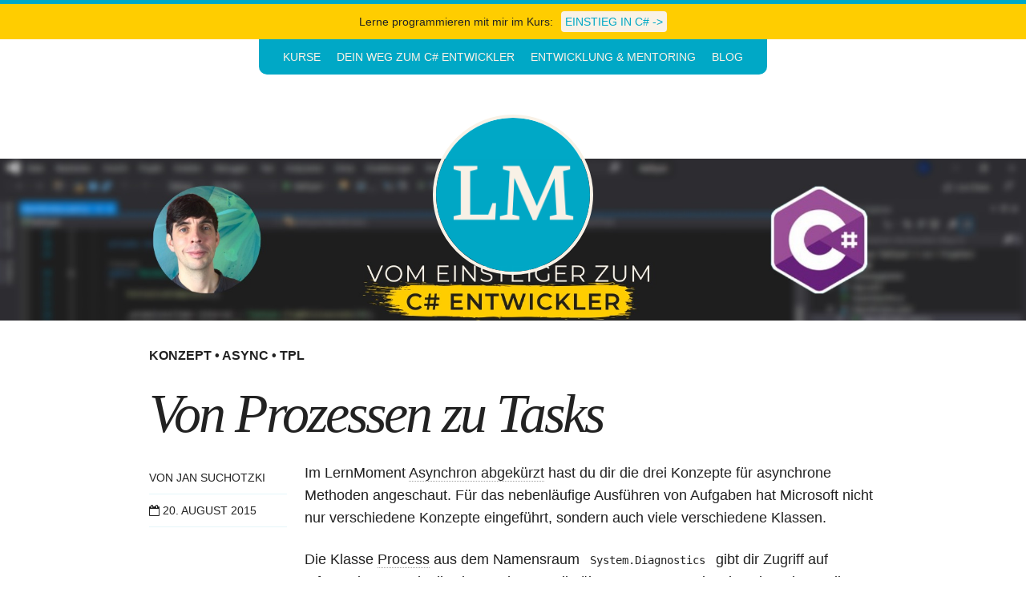

--- FILE ---
content_type: text/html
request_url: https://www.lernmoment.de/csharp-programmieren/von-prozessen-bis-tasks/
body_size: 4998
content:
<!doctype html>
<!--[if lt IE 7]><html class="no-js lt-ie9 lt-ie8 lt-ie7" lang="en"> <![endif]-->
<!--[if (IE 7)&!(IEMobile)]><html class="no-js lt-ie9 lt-ie8" lang="en"><![endif]-->
<!--[if (IE 8)&!(IEMobile)]><html class="no-js lt-ie9" lang="en"><![endif]-->
<!--[if gt IE 8]><!--> <html class="no-js" lang="en"><!--<![endif]-->
<head>
<meta charset="utf-8">
<title>Von Prozessen zu Tasks &#8211; LernMoment.de</title>
<meta name="description" content="Die 5 wichtigsten Klassen für Parallelisierung ab .NET 4.0">
<meta name="keywords" content="Konzept, Async, TPL">


<!-- Twitter Cards -->
<meta name="twitter:title" content="Von Prozessen zu Tasks">
<meta name="twitter:description" content="Die 5 wichtigsten Klassen für Parallelisierung ab .NET 4.0">



<meta name="twitter:card" content="summary_large_image">
<meta name="twitter:image" content="https://www.lernmoment.de/images/banner/lernmoment-csharp.jpg">

<!-- Open Graph -->
<meta property="og:locale" content="de_DE">
<meta property="og:type" content="article">
<meta property="og:title" content="Von Prozessen zu Tasks">
<meta property="og:description" content="Die 5 wichtigsten Klassen für Parallelisierung ab .NET 4.0">
<meta property="og:url" content="https://www.lernmoment.de/csharp-programmieren/von-prozessen-bis-tasks/">
<meta property="og:site_name" content="LernMoment.de">

<!-- Webmaster Tools verfication -->
<meta name="google-site-verification" content="sPPXWqQjaSqa_ZgqYPNCyVLLaFzVAFCuf3xDBC-ofwE">



<link rel="canonical" href="https://www.lernmoment.de/csharp-programmieren/von-prozessen-bis-tasks/">
<link href="https://www.lernmoment.de/feed.xml" type="application/atom+xml" rel="alternate" title="LernMoment.de Feed">

<!-- http://t.co/dKP3o1e -->
<meta name="HandheldFriendly" content="True">
<meta name="MobileOptimized" content="320">
<meta name="viewport" content="width=device-width, initial-scale=1.0">

<!-- For all browsers -->
<link rel="stylesheet" href="https://www.lernmoment.de/assets/css/main.css">
<!-- Webfonts -->
<script src="//use.edgefonts.net/source-sans-pro:n2,i2,n3,i3,n4,i4,n6,i6,n7,i7,n9,i9;source-code-pro:n4,n7;volkhov.js"></script>

<meta http-equiv="cleartype" content="on">

<!-- HTML5 Shiv and Media Query Support -->
<!--[if lt IE 9]>
  <script src="https://www.lernmoment.de/assets/js/vendor/html5shiv.min.js"></script>
  <script src="https://www.lernmoment.de/assets/js/vendor/respond.min.js"></script>
<![endif]-->

<!-- Modernizr -->
<script src="https://www.lernmoment.de/assets/js/vendor/modernizr-2.7.1.custom.min.js"></script>

<!-- Icons -->
<!-- 16x16 -->
<link rel="shortcut icon" href="https://www.lernmoment.de/favicon.ico">
<!-- 32x32 -->
<link rel="shortcut icon" href="https://www.lernmoment.de/favicon.png">
<!-- 57x57 (precomposed) for iPhone 3GS, pre-2011 iPod Touch and older Android devices -->
<link rel="apple-touch-icon-precomposed" href="https://www.lernmoment.de/images/apple-touch-icon-precomposed.png">
<!-- 72x72 (precomposed) for 1st generation iPad, iPad 2 and iPad mini -->
<link rel="apple-touch-icon-precomposed" sizes="72x72" href="https://www.lernmoment.de/images/apple-touch-icon-72x72-precomposed.png">
<!-- 114x114 (precomposed) for iPhone 4, 4S, 5 and post-2011 iPod Touch -->
<link rel="apple-touch-icon-precomposed" sizes="114x114" href="https://www.lernmoment.de/images/apple-touch-icon-114x114-precomposed.png">
<!-- 144x144 (precomposed) for iPad 3rd and 4th generation -->
<link rel="apple-touch-icon-precomposed" sizes="144x144" href="https://www.lernmoment.de/images/apple-touch-icon-144x144-precomposed.png">

</head>

<body id="post">



<div class="navigation-banner">
	
	

	Lerne programmieren mit mir im Kurs: <a href="https://www.lernmoment.de/einstieg-csharp/" >Einstieg in C# -></a>
</div>


<div class="navigation-wrapper">
	<nav role="navigation" id="site-nav" class="animated drop">
	    <ul>
      
		    
		    <li><a href="https://www.lernmoment.de/kurse/" >Kurse</a></li>
		  
		    
		    <li><a href="https://www.lernmoment.de/schwerpunkt/" >Dein Weg zum C# Entwickler</a></li>
		  
		    
		    <li><a href="https://www.lernmoment.de/projekt-start/" >Entwicklung & Mentoring</a></li>
		  
		    
		    <li><a href="https://www.lernmoment.de/blog/" >Blog</a></li>
		  
	    </ul>
	</nav>
</div><!-- /.navigation-wrapper -->

<!--[if lt IE 9]><div class="upgrade"><strong><a href="http://whatbrowser.org/">Your browser is quite old!</strong> Why not upgrade to a different browser to better enjoy this site?</a></div><![endif]-->

<header class="masthead">
	
		<div class="wrap">
			<a href="https://www.lernmoment.de/" class="site-logo" rel="home" title="LernMoment.de"><img src="https://www.lernmoment.de/images/site-logo.png" width="200" height="200" alt="LernMoment.de logo" class="animated fadeInDown"></a>
		</div>
	
</header><!-- /.masthead -->


<div class="js-menu-screen menu-screen"></div>


<div id="main" role="main">
  <article class="hentry">
    <img src="https://www.lernmoment.de/images/banner/lernmoment-csharp.jpg" class="entry-feature-image" alt="Von Prozessen zu Tasks" >
    <div class="entry-wrapper">
      <header class="entry-header">
        <span class="entry-tags"><a href="https://www.lernmoment.de/tags/#Konzept" title="Pages tagged Konzept">Konzept</a>&nbsp;&bull;&nbsp;<a href="https://www.lernmoment.de/tags/#Async" title="Pages tagged Async">Async</a>&nbsp;&bull;&nbsp;<a href="https://www.lernmoment.de/tags/#TPL" title="Pages tagged TPL">TPL</a></span>
        
          <h1 class="entry-title">Von Prozessen zu Tasks</h1>
        
      </header>
      <footer class="entry-meta">
        
        <span class="author vcard">Von <span class="fn">Jan Suchotzki</span></span>
        <span class="entry-date date published"><time datetime="2015-08-20T06:00:00+02:00"><i class="fa fa-calendar-o"></i> 20. August 2015</time></span>
        
        
        
        
      </footer>
      <div class="entry-content">
        <p>Im LernMoment <a href="/csharp-programmieren/tap-eap-apm-asynchron-abgekuerzt/">Asynchron abgekürzt</a> hast du dir die drei Konzepte für asynchrone Methoden angeschaut. Für das nebenläufige Ausführen von Aufgaben hat Microsoft nicht nur verschiedene Konzepte eingeführt, sondern auch viele verschiedene Klassen.</p>

<p>Die Klasse <a href="https://msdn.microsoft.com/de-de/library/system.diagnostics.process(v=vs.110).aspx">Process</a> aus dem Namensraum <code class="language-plaintext highlighter-rouge">System.Diagnostics</code> gibt dir Zugriff auf Informationen und teilweise auch Kontrolle über Prozesse. Es ist also eine Klasse die eng an Betriebssystemprozessen angelehnt ist. So kannst du beispielsweise mit <code class="language-plaintext highlighter-rouge">Process.GetProcesses()</code> eine Liste aller aktuell laufender Prozesse auf deinem Rechner bekommen.</p>

<p>Grundsätzlich kannst du sagen, dass ein Prozess ein Programm abbildet. Handelt es sich dabei um ein .NET-Programm, so läuft innerhalb des Prozesses mindestens eine Instanz der Klasse <a href="https://msdn.microsoft.com/de-de/library/system.appdomain(v=vs.110).aspx">AppDomain</a>. Bei Bedarf kannst du in einem Prozess zusätzliche Objekte der Klasse <code class="language-plaintext highlighter-rouge">AppDomain</code> erstellen. In ihnen kannst du Assemblies laden die beispielsweise deine eigentliche Anwendung nicht beeinflussen soll. Du wirst diese Klasse selten benötigen.</p>

<p>Jede <code class="language-plaintext highlighter-rouge">AppDomain</code> wird mit mindestens einem <code class="language-plaintext highlighter-rouge">Thread</code> gestartet. Bei der Klasse <a href="https://msdn.microsoft.com/de-de/library/system.threading.thread(v=vs.110).aspx">Thread</a> aus dem Namensraum <code class="language-plaintext highlighter-rouge">System.Threading</code> handelt es sich um einen “Managed Thread”. Dies ist ein Konzept von .NET und ist <strong>nicht</strong> gleichbedeutend mit einem Betriebssystem-Thread. Neben den asynchronen Methoden war dies bis .NET 4.0 eine der Kernklassen für Parallelisierung.</p>

<p>Ein Objekt der Klasse <a href="https://msdn.microsoft.com/de-de/library/system.threading.threadpool(v=vs.110).aspx">ThreadPool</a> existiert pro <code class="language-plaintext highlighter-rouge">Process</code>. Diese Klasse hat zum Ziel, dass du sehr einfach kurze Aufgaben im Hintergrund ausführen lassen kannst. Dabei nimmt der <code class="language-plaintext highlighter-rouge">ThreadPool</code> dir die nötige Verwaltung von Threads ab. Seit der Einführung der <a href="">“Task Parallel Library (TPL)”</a> brauchst du <code class="language-plaintext highlighter-rouge">ThreadPool</code> nicht mehr selber verwenden. Die TPL greift intern auf eine überarbeitete Version des <code class="language-plaintext highlighter-rouge">ThreadPool</code> zu.</p>

<p>Die letzte und seit .NET 4.0 wohl auch wichtigste Klasse im Kontext von Parallelisierung ist <a href="https://msdn.microsoft.com/de-de/library/system.threading.tasks.task(v=vs.110).aspx">Task</a>. Du findest sie wie die anderen Klassen der TPL im Namensraum <code class="language-plaintext highlighter-rouge">System.Threading.Tasks</code>. Ein <code class="language-plaintext highlighter-rouge">Task</code> ist eine höhere Abstrahierung als <code class="language-plaintext highlighter-rouge">Thread</code>. Mit einem <code class="language-plaintext highlighter-rouge">Task</code> sagst du, dass du ein Ergebnis in der Zukunft haben willst. Dann kann .NET bzw. die TPL entscheiden wie konkret dies Ergebnis erzeugt werden soll. Dazu kann dann ein <code class="language-plaintext highlighter-rouge">Thread</code>, ein <code class="language-plaintext highlighter-rouge">Timer</code>, der <code class="language-plaintext highlighter-rouge">ThreadPool</code> oder was auch immer zum Einsatz kommen. Darum brauchst du dich im Detail nicht zu kümmern.</p>

<p>Jetzt erstmal viel Spaß mit der nebenläufigen Abarbeitung von Aufgaben</p>

<p>Jan</p>

<h3 id="merke">Merke</h3>

<ul>
  <li>Die Basiseinheit zur Parallelisierung ist ein Prozess. Mit der Klasse <code class="language-plaintext highlighter-rouge">System.Diagnostics.Process</code> kannst du aus .NET Prozesse auf Betriebssystemebene steuern und überwachen.</li>
  <li>Jeder .NET-Prozess hat mindestens eine <code class="language-plaintext highlighter-rouge">AppDomain</code>. Eine <code class="language-plaintext highlighter-rouge">AppDomain</code> ist wie ein leichtgewichtiger Prozess.</li>
  <li>Ein <code class="language-plaintext highlighter-rouge">Thread</code> führt deinen Quelltext aus. Die Klasse <code class="language-plaintext highlighter-rouge">System.Threading.Thread</code> ist nicht direkt vergleichbar mit einem Betriebssystem-Thread. Sofern du TPL verwendest, brauchst du nur sehr selten diese Klasse.</li>
  <li>Pro Prozess gibt es einen <code class="language-plaintext highlighter-rouge">ThreadPool</code>. Er war vor der Einführung der TPL eine einfache Möglichkeit kurze Aufgaben im Hintergrund ausführen zu lassen.</li>
  <li><code class="language-plaintext highlighter-rouge">Task</code> sollte der Startpunkt für dich sein, wenn du etwas nebenläufiges in deiner Anwendung realisieren willst und mindestens .NET 4.0 verwendest.</li>
</ul>

<h3 id="lernquiz">Lernquiz</h3>

<p>Verwende folgende Fragen, um das Gelernte von heute zu festigen:</p>

<ul>
  <li>Was ist der Unterschied zwischen einem Task und einem Thread?</li>
  <li>Ist eine Instanz von <code class="language-plaintext highlighter-rouge">System.Threading.Thread</code> das gleiche wie ein Betriebssystem-Thread?</li>
  <li>Solltest du den <code class="language-plaintext highlighter-rouge">ThreadPool</code> verwenden, wenn du die TPL einsetzt?</li>
</ul>

<p>Am besten schaust du dir morgen und dann nochmal in ein paar Tagen die vorherigen Fragen an und beantwortest sie, ohne den Text vorher gelesen zu haben.</p>

<h3 id="weitere-informationen">Weitere Informationen</h3>

<ul>
  <li>Alle Links findest du im LernMoment.</li>
</ul>


        
          <div class="subscribe-notice">
            <h5>Dieser LernMoment hat dir gefallen? <br> Dann melde dich an und du wirst über neue LernMomente informiert:</h5>
                <form action="https://lernmoment.us9.list-manage.com/subscribe/post" method="POST" target="_blank">
      <input type="hidden" name="u" value="d0206d57f5002e40b651a0f60">
      <input type="hidden" name="id" value="8845c28e62">
      <input type="email" class="subscribe-notice-input-box" autocapitalize="off" autocorrect="off" name="MERGE0" id="MERGE0" size="25" value="" placeholder="Deine E-Mail-Adresse">
      <input type="text" class="subscribe-notice-input-box" name="MERGE1" id="MERGE1" size="25" value="" placeholder="Dein Vorname (optional)">
      
        <input type="checkbox" id="group_256" name="group[20205][256]" value="1" checked="true" style="display:none">
        <input type="checkbox" id="group_1" name="group[20205][1]" value="1" checked="true" style="display:none">
        <input type="submit" class="subscribe-notice-button" name="submit" value="Ich bin dabei!">
        <legend class="subscribe-notice-legend">Du bekommst wöchentlich eine Mail von mir, mit der du ein spezifisches Thema auf deinem Weg zum C# Entwickler lernen kannst. Manchmal bekommst du auch Hinweise zu neuen Angeboten von LernMoment.</legend>
        
    </form>

          </div>
        
        
      </div><!-- /.entry-content -->
    </div><!-- /.entry-wrapper -->
    <nav class="pagination" role="navigation">
      
        <a href="https://www.lernmoment.de/csharp-programmieren/kombinierte-formatierung-zahlenformate/" class="btn" title="Kombinierte Formatierung - Zahlenformate">Vorheriger</a>
      
      
        <a href="https://www.lernmoment.de/csharp-programmieren/ein-multicast-delegate-erstellen/" class="btn" title="Ein Multicast-Delegate erstellen">Nächster</a>
      
    </nav><!-- /.pagination -->
  </article>
</div><!-- /#main -->

<div class="footer-wrapper">
  <footer role="contentinfo" class="entry-wrapper">
    

<div class="social-icons">
	
	
	
	<a href="http://www.youtube.com/channel/UC5jCUQ6IPHtQP5r4y9byCqA" title="Jan Suchotzki on YouTube" target="_blank"><i class="fa fa-youtube fa-2x"></i></a>
	
	<a href="http://stackoverflow.com/users/5258906/jan-suchotzki" title="Jan Suchotzki on StackExchange" target="_blank"><i class="fa fa-stack-exchange fa-2x"></i></a>
	
	
	<a href="http://github.com/lernmoment" title="Jan Suchotzki on Github" target="_blank"><i class="fa fa-github-square fa-2x"></i></a>
	
    
	
  <a href="https://www.lernmoment.de/feed.xml" title="Atom/RSS feed"><i class="fa fa-rss-square fa-2x"></i></a>
</div><!-- /.social-icons -->
<span>Danke an <a href="http://jekyllrb.com" rel="nofollow">Jekyll</a> und <a href="http://mademistakes.com/so-simple/" rel="nofollow">Made Mistakes</a> für hervorragende Tools.</span>
<br>
<span><a href="https://www.lernmoment.de/kein-copyright/">Kein Copyright</a>    -    <a href="https://www.lernmoment.de/impressum/">Impressum</a>    -    <a href="https://www.lernmoment.de/datenschutz/">Datenschutz</a></span>

  </footer>
</div><!-- /.footer-wrapper -->

<script type="text/javascript">
  var BASE_URL = 'https://www.lernmoment.de';
</script>

<script src="//ajax.googleapis.com/ajax/libs/jquery/1.9.1/jquery.min.js"></script>
<script>window.jQuery || document.write('<script src="https://www.lernmoment.de/assets/js/vendor/jquery-1.9.1.min.js"><\/script>')</script>
<script src="https://www.lernmoment.de/assets/js/scripts.min.js"></script>




</body>
</html>


--- FILE ---
content_type: text/css
request_url: https://www.lernmoment.de/assets/css/main.css
body_size: 12280
content:
body{margin-top:24px;font-size:16px}*{-webkit-box-sizing:border-box;-moz-box-sizing:border-box;box-sizing:border-box}/*!
 *  Font Awesome 4.1.0 by @davegandy - http://fontawesome.io - @fontawesome
 *  License - http://fontawesome.io/license (Font: SIL OFL 1.1, CSS: MIT License)
 */@font-face{font-family:'FontAwesome';src:url("../fonts/fontawesome-webfont.eot?v=4.1.0");src:url("../fonts/fontawesome-webfont.eot?#iefix&v=4.1.0") format("embedded-opentype"),url("../fonts/fontawesome-webfont.woff?v=4.1.0") format("woff"),url("../fonts/fontawesome-webfont.ttf?v=4.1.0") format("truetype"),url("../fonts/fontawesome-webfont.svg?v=4.1.0#fontawesomeregular") format("svg");font-weight:normal;font-style:normal}.fa{display:inline-block;font-family:FontAwesome;font-style:normal;font-weight:normal;line-height:1;-webkit-font-smoothing:antialiased;-moz-osx-font-smoothing:grayscale}.fa-lg{font-size:1.3333333333em;line-height:.75em;vertical-align:-15%}.fa-2x{font-size:2em}.fa-3x{font-size:3em}.fa-4x{font-size:4em}.fa-5x{font-size:5em}.fa-fw{width:1.2857142857em;text-align:center}.fa-ul{padding-left:0;margin-left:2.1428571429em;list-style-type:none}.fa-ul>li{position:relative}.fa-li{position:absolute;left:-2.1428571429em;width:2.1428571429em;top:.1428571429em;text-align:center}.fa-li.fa-lg{left:-1.8571428571em}.fa-border{padding:.2em .25em .15em;border:solid 0.08em #eee;border-radius:.1em}.pull-right{float:right}.pull-left{float:left}.fa.pull-left{margin-right:.3em}.fa.pull-right{margin-left:.3em}.fa-spin{-webkit-animation:spin 2s infinite linear;-moz-animation:spin 2s infinite linear;-o-animation:spin 2s infinite linear;animation:spin 2s infinite linear}@-moz-keyframes spin{0%{-moz-transform:rotate(0deg)}100%{-moz-transform:rotate(359deg)}}@-webkit-keyframes spin{0%{-webkit-transform:rotate(0deg)}100%{-webkit-transform:rotate(359deg)}}@-o-keyframes spin{0%{-o-transform:rotate(0deg)}100%{-o-transform:rotate(359deg)}}@keyframes spin{0%{-webkit-transform:rotate(0deg);transform:rotate(0deg)}100%{-webkit-transform:rotate(359deg);transform:rotate(359deg)}}.fa-rotate-90{filter:progid:DXImageTransform.Microsoft.BasicImage(rotation=1);-webkit-transform:rotate(90deg);-moz-transform:rotate(90deg);-ms-transform:rotate(90deg);-o-transform:rotate(90deg);transform:rotate(90deg)}.fa-rotate-180{filter:progid:DXImageTransform.Microsoft.BasicImage(rotation=2);-webkit-transform:rotate(180deg);-moz-transform:rotate(180deg);-ms-transform:rotate(180deg);-o-transform:rotate(180deg);transform:rotate(180deg)}.fa-rotate-270{filter:progid:DXImageTransform.Microsoft.BasicImage(rotation=3);-webkit-transform:rotate(270deg);-moz-transform:rotate(270deg);-ms-transform:rotate(270deg);-o-transform:rotate(270deg);transform:rotate(270deg)}.fa-flip-horizontal{filter:progid:DXImageTransform.Microsoft.BasicImage(rotation=0);-webkit-transform:scale(-1, 1);-moz-transform:scale(-1, 1);-ms-transform:scale(-1, 1);-o-transform:scale(-1, 1);transform:scale(-1, 1)}.fa-flip-vertical{filter:progid:DXImageTransform.Microsoft.BasicImage(rotation=2);-webkit-transform:scale(1, -1);-moz-transform:scale(1, -1);-ms-transform:scale(1, -1);-o-transform:scale(1, -1);transform:scale(1, -1)}.fa-stack{position:relative;display:inline-block;width:2em;height:2em;line-height:2em;vertical-align:middle}.fa-stack-1x,.fa-stack-2x{position:absolute;left:0;width:100%;text-align:center}.fa-stack-1x{line-height:inherit}.fa-stack-2x{font-size:2em}.fa-inverse{color:#fff}.fa-glass:before{content:""}.fa-music:before{content:""}.fa-search:before{content:""}.fa-envelope-o:before{content:""}.fa-heart:before{content:""}.fa-star:before{content:""}.fa-star-o:before{content:""}.fa-user:before{content:""}.fa-film:before{content:""}.fa-th-large:before{content:""}.fa-th:before{content:""}.fa-th-list:before{content:""}.fa-check:before{content:""}.fa-times:before{content:""}.fa-search-plus:before{content:""}.fa-search-minus:before{content:""}.fa-power-off:before{content:""}.fa-signal:before{content:""}.fa-gear:before,.fa-cog:before{content:""}.fa-trash-o:before{content:""}.fa-home:before{content:""}.fa-file-o:before{content:""}.fa-clock-o:before{content:""}.fa-road:before{content:""}.fa-download:before{content:""}.fa-arrow-circle-o-down:before{content:""}.fa-arrow-circle-o-up:before{content:""}.fa-inbox:before{content:""}.fa-play-circle-o:before{content:""}.fa-rotate-right:before,.fa-repeat:before{content:""}.fa-refresh:before{content:""}.fa-list-alt:before{content:""}.fa-lock:before{content:""}.fa-flag:before{content:""}.fa-headphones:before{content:""}.fa-volume-off:before{content:""}.fa-volume-down:before{content:""}.fa-volume-up:before{content:""}.fa-qrcode:before{content:""}.fa-barcode:before{content:""}.fa-tag:before{content:""}.fa-tags:before{content:""}.fa-book:before{content:""}.fa-bookmark:before{content:""}.fa-print:before{content:""}.fa-camera:before{content:""}.fa-font:before{content:""}.fa-bold:before{content:""}.fa-italic:before{content:""}.fa-text-height:before{content:""}.fa-text-width:before{content:""}.fa-align-left:before{content:""}.fa-align-center:before{content:""}.fa-align-right:before{content:""}.fa-align-justify:before{content:""}.fa-list:before{content:""}.fa-dedent:before,.fa-outdent:before{content:""}.fa-indent:before{content:""}.fa-video-camera:before{content:""}.fa-photo:before,.fa-image:before,.fa-picture-o:before{content:""}.fa-pencil:before{content:""}.fa-map-marker:before{content:""}.fa-adjust:before{content:""}.fa-tint:before{content:""}.fa-edit:before,.fa-pencil-square-o:before{content:""}.fa-share-square-o:before{content:""}.fa-check-square-o:before{content:""}.fa-arrows:before{content:""}.fa-step-backward:before{content:""}.fa-fast-backward:before{content:""}.fa-backward:before{content:""}.fa-play:before{content:""}.fa-pause:before{content:""}.fa-stop:before{content:""}.fa-forward:before{content:""}.fa-fast-forward:before{content:""}.fa-step-forward:before{content:""}.fa-eject:before{content:""}.fa-chevron-left:before{content:""}.fa-chevron-right:before{content:""}.fa-plus-circle:before{content:""}.fa-minus-circle:before{content:""}.fa-times-circle:before{content:""}.fa-check-circle:before{content:""}.fa-question-circle:before{content:""}.fa-info-circle:before{content:""}.fa-crosshairs:before{content:""}.fa-times-circle-o:before{content:""}.fa-check-circle-o:before{content:""}.fa-ban:before{content:""}.fa-arrow-left:before{content:""}.fa-arrow-right:before{content:""}.fa-arrow-up:before{content:""}.fa-arrow-down:before{content:""}.fa-mail-forward:before,.fa-share:before{content:""}.fa-expand:before{content:""}.fa-compress:before{content:""}.fa-plus:before{content:""}.fa-minus:before{content:""}.fa-asterisk:before{content:""}.fa-exclamation-circle:before{content:""}.fa-gift:before{content:""}.fa-leaf:before{content:""}.fa-fire:before{content:""}.fa-eye:before{content:""}.fa-eye-slash:before{content:""}.fa-warning:before,.fa-exclamation-triangle:before{content:""}.fa-plane:before{content:""}.fa-calendar:before{content:""}.fa-random:before{content:""}.fa-comment:before{content:""}.fa-magnet:before{content:""}.fa-chevron-up:before{content:""}.fa-chevron-down:before{content:""}.fa-retweet:before{content:""}.fa-shopping-cart:before{content:""}.fa-folder:before{content:""}.fa-folder-open:before{content:""}.fa-arrows-v:before{content:""}.fa-arrows-h:before{content:""}.fa-bar-chart-o:before{content:""}.fa-twitter-square:before{content:""}.fa-facebook-square:before{content:""}.fa-camera-retro:before{content:""}.fa-key:before{content:""}.fa-gears:before,.fa-cogs:before{content:""}.fa-comments:before{content:""}.fa-thumbs-o-up:before{content:""}.fa-thumbs-o-down:before{content:""}.fa-star-half:before{content:""}.fa-heart-o:before{content:""}.fa-sign-out:before{content:""}.fa-linkedin-square:before{content:""}.fa-thumb-tack:before{content:""}.fa-external-link:before{content:""}.fa-sign-in:before{content:""}.fa-trophy:before{content:""}.fa-github-square:before{content:""}.fa-upload:before{content:""}.fa-lemon-o:before{content:""}.fa-phone:before{content:""}.fa-square-o:before{content:""}.fa-bookmark-o:before{content:""}.fa-phone-square:before{content:""}.fa-twitter:before{content:""}.fa-facebook:before{content:""}.fa-github:before{content:""}.fa-unlock:before{content:""}.fa-credit-card:before{content:""}.fa-rss:before{content:""}.fa-hdd-o:before{content:""}.fa-bullhorn:before{content:""}.fa-bell:before{content:""}.fa-certificate:before{content:""}.fa-hand-o-right:before{content:""}.fa-hand-o-left:before{content:""}.fa-hand-o-up:before{content:""}.fa-hand-o-down:before{content:""}.fa-arrow-circle-left:before{content:""}.fa-arrow-circle-right:before{content:""}.fa-arrow-circle-up:before{content:""}.fa-arrow-circle-down:before{content:""}.fa-globe:before{content:""}.fa-wrench:before{content:""}.fa-tasks:before{content:""}.fa-filter:before{content:""}.fa-briefcase:before{content:""}.fa-arrows-alt:before{content:""}.fa-group:before,.fa-users:before{content:""}.fa-chain:before,.fa-link:before{content:""}.fa-cloud:before{content:""}.fa-flask:before{content:""}.fa-cut:before,.fa-scissors:before{content:""}.fa-copy:before,.fa-files-o:before{content:""}.fa-paperclip:before{content:""}.fa-save:before,.fa-floppy-o:before{content:""}.fa-square:before{content:""}.fa-navicon:before,.fa-reorder:before,.fa-bars:before{content:""}.fa-list-ul:before{content:""}.fa-list-ol:before{content:""}.fa-strikethrough:before{content:""}.fa-underline:before{content:""}.fa-table:before{content:""}.fa-magic:before{content:""}.fa-truck:before{content:""}.fa-pinterest:before{content:""}.fa-pinterest-square:before{content:""}.fa-google-plus-square:before{content:""}.fa-google-plus:before{content:""}.fa-money:before{content:""}.fa-caret-down:before{content:""}.fa-caret-up:before{content:""}.fa-caret-left:before{content:""}.fa-caret-right:before{content:""}.fa-columns:before{content:""}.fa-unsorted:before,.fa-sort:before{content:""}.fa-sort-down:before,.fa-sort-desc:before{content:""}.fa-sort-up:before,.fa-sort-asc:before{content:""}.fa-envelope:before{content:""}.fa-linkedin:before{content:""}.fa-rotate-left:before,.fa-undo:before{content:""}.fa-legal:before,.fa-gavel:before{content:""}.fa-dashboard:before,.fa-tachometer:before{content:""}.fa-comment-o:before{content:""}.fa-comments-o:before{content:""}.fa-flash:before,.fa-bolt:before{content:""}.fa-sitemap:before{content:""}.fa-umbrella:before{content:""}.fa-paste:before,.fa-clipboard:before{content:""}.fa-lightbulb-o:before{content:""}.fa-exchange:before{content:""}.fa-cloud-download:before{content:""}.fa-cloud-upload:before{content:""}.fa-user-md:before{content:""}.fa-stethoscope:before{content:""}.fa-suitcase:before{content:""}.fa-bell-o:before{content:""}.fa-coffee:before{content:""}.fa-cutlery:before{content:""}.fa-file-text-o:before{content:""}.fa-building-o:before{content:""}.fa-hospital-o:before{content:""}.fa-ambulance:before{content:""}.fa-medkit:before{content:""}.fa-fighter-jet:before{content:""}.fa-beer:before{content:""}.fa-h-square:before{content:""}.fa-plus-square:before{content:""}.fa-angle-double-left:before{content:""}.fa-angle-double-right:before{content:""}.fa-angle-double-up:before{content:""}.fa-angle-double-down:before{content:""}.fa-angle-left:before{content:""}.fa-angle-right:before{content:""}.fa-angle-up:before{content:""}.fa-angle-down:before{content:""}.fa-desktop:before{content:""}.fa-laptop:before{content:""}.fa-tablet:before{content:""}.fa-mobile-phone:before,.fa-mobile:before{content:""}.fa-circle-o:before{content:""}.fa-quote-left:before{content:""}.fa-quote-right:before{content:""}.fa-spinner:before{content:""}.fa-circle:before{content:""}.fa-mail-reply:before,.fa-reply:before{content:""}.fa-github-alt:before{content:""}.fa-folder-o:before{content:""}.fa-folder-open-o:before{content:""}.fa-smile-o:before{content:""}.fa-frown-o:before{content:""}.fa-meh-o:before{content:""}.fa-gamepad:before{content:""}.fa-keyboard-o:before{content:""}.fa-flag-o:before{content:""}.fa-flag-checkered:before{content:""}.fa-terminal:before{content:""}.fa-code:before{content:""}.fa-mail-reply-all:before,.fa-reply-all:before{content:""}.fa-star-half-empty:before,.fa-star-half-full:before,.fa-star-half-o:before{content:""}.fa-location-arrow:before{content:""}.fa-crop:before{content:""}.fa-code-fork:before{content:""}.fa-unlink:before,.fa-chain-broken:before{content:""}.fa-question:before{content:""}.fa-info:before{content:""}.fa-exclamation:before{content:""}.fa-superscript:before{content:""}.fa-subscript:before{content:""}.fa-eraser:before{content:""}.fa-puzzle-piece:before{content:""}.fa-microphone:before{content:""}.fa-microphone-slash:before{content:""}.fa-shield:before{content:""}.fa-calendar-o:before{content:""}.fa-fire-extinguisher:before{content:""}.fa-rocket:before{content:""}.fa-maxcdn:before{content:""}.fa-chevron-circle-left:before{content:""}.fa-chevron-circle-right:before{content:""}.fa-chevron-circle-up:before{content:""}.fa-chevron-circle-down:before{content:""}.fa-html5:before{content:""}.fa-css3:before{content:""}.fa-anchor:before{content:""}.fa-unlock-alt:before{content:""}.fa-bullseye:before{content:""}.fa-ellipsis-h:before{content:""}.fa-ellipsis-v:before{content:""}.fa-rss-square:before{content:""}.fa-play-circle:before{content:""}.fa-ticket:before{content:""}.fa-minus-square:before{content:""}.fa-minus-square-o:before{content:""}.fa-level-up:before{content:""}.fa-level-down:before{content:""}.fa-check-square:before{content:""}.fa-pencil-square:before{content:""}.fa-external-link-square:before{content:""}.fa-share-square:before{content:""}.fa-compass:before{content:""}.fa-toggle-down:before,.fa-caret-square-o-down:before{content:""}.fa-toggle-up:before,.fa-caret-square-o-up:before{content:""}.fa-toggle-right:before,.fa-caret-square-o-right:before{content:""}.fa-euro:before,.fa-eur:before{content:""}.fa-gbp:before{content:""}.fa-dollar:before,.fa-usd:before{content:""}.fa-rupee:before,.fa-inr:before{content:""}.fa-cny:before,.fa-rmb:before,.fa-yen:before,.fa-jpy:before{content:""}.fa-ruble:before,.fa-rouble:before,.fa-rub:before{content:""}.fa-won:before,.fa-krw:before{content:""}.fa-bitcoin:before,.fa-btc:before{content:""}.fa-file:before{content:""}.fa-file-text:before{content:""}.fa-sort-alpha-asc:before{content:""}.fa-sort-alpha-desc:before{content:""}.fa-sort-amount-asc:before{content:""}.fa-sort-amount-desc:before{content:""}.fa-sort-numeric-asc:before{content:""}.fa-sort-numeric-desc:before{content:""}.fa-thumbs-up:before{content:""}.fa-thumbs-down:before{content:""}.fa-youtube-square:before{content:""}.fa-youtube:before{content:""}.fa-xing:before{content:""}.fa-xing-square:before{content:""}.fa-youtube-play:before{content:""}.fa-dropbox:before{content:""}.fa-stack-overflow:before{content:""}.fa-instagram:before{content:""}.fa-flickr:before{content:""}.fa-adn:before{content:""}.fa-bitbucket:before{content:""}.fa-bitbucket-square:before{content:""}.fa-tumblr:before{content:""}.fa-tumblr-square:before{content:""}.fa-long-arrow-down:before{content:""}.fa-long-arrow-up:before{content:""}.fa-long-arrow-left:before{content:""}.fa-long-arrow-right:before{content:""}.fa-apple:before{content:""}.fa-windows:before{content:""}.fa-android:before{content:""}.fa-linux:before{content:""}.fa-dribbble:before{content:""}.fa-skype:before{content:""}.fa-foursquare:before{content:""}.fa-trello:before{content:""}.fa-female:before{content:""}.fa-male:before{content:""}.fa-gittip:before{content:""}.fa-sun-o:before{content:""}.fa-moon-o:before{content:""}.fa-archive:before{content:""}.fa-bug:before{content:""}.fa-vk:before{content:""}.fa-weibo:before{content:""}.fa-renren:before{content:""}.fa-pagelines:before{content:""}.fa-stack-exchange:before{content:""}.fa-arrow-circle-o-right:before{content:""}.fa-arrow-circle-o-left:before{content:""}.fa-toggle-left:before,.fa-caret-square-o-left:before{content:""}.fa-dot-circle-o:before{content:""}.fa-wheelchair:before{content:""}.fa-vimeo-square:before{content:""}.fa-turkish-lira:before,.fa-try:before{content:""}.fa-plus-square-o:before{content:""}.fa-space-shuttle:before{content:""}.fa-slack:before{content:""}.fa-envelope-square:before{content:""}.fa-wordpress:before{content:""}.fa-openid:before{content:""}.fa-institution:before,.fa-bank:before,.fa-university:before{content:""}.fa-mortar-board:before,.fa-graduation-cap:before{content:""}.fa-yahoo:before{content:""}.fa-google:before{content:""}.fa-reddit:before{content:""}.fa-reddit-square:before{content:""}.fa-stumbleupon-circle:before{content:""}.fa-stumbleupon:before{content:""}.fa-delicious:before{content:""}.fa-digg:before{content:""}.fa-pied-piper-square:before,.fa-pied-piper:before{content:""}.fa-pied-piper-alt:before{content:""}.fa-drupal:before{content:""}.fa-joomla:before{content:""}.fa-language:before{content:""}.fa-fax:before{content:""}.fa-building:before{content:""}.fa-child:before{content:""}.fa-paw:before{content:""}.fa-spoon:before{content:""}.fa-cube:before{content:""}.fa-cubes:before{content:""}.fa-behance:before{content:""}.fa-behance-square:before{content:""}.fa-steam:before{content:""}.fa-steam-square:before{content:""}.fa-recycle:before{content:""}.fa-automobile:before,.fa-car:before{content:""}.fa-cab:before,.fa-taxi:before{content:""}.fa-tree:before{content:""}.fa-spotify:before{content:""}.fa-deviantart:before{content:""}.fa-soundcloud:before{content:""}.fa-database:before{content:""}.fa-file-pdf-o:before{content:""}.fa-file-word-o:before{content:""}.fa-file-excel-o:before{content:""}.fa-file-powerpoint-o:before{content:""}.fa-file-photo-o:before,.fa-file-picture-o:before,.fa-file-image-o:before{content:""}.fa-file-zip-o:before,.fa-file-archive-o:before{content:""}.fa-file-sound-o:before,.fa-file-audio-o:before{content:""}.fa-file-movie-o:before,.fa-file-video-o:before{content:""}.fa-file-code-o:before{content:""}.fa-vine:before{content:""}.fa-codepen:before{content:""}.fa-jsfiddle:before{content:""}.fa-life-bouy:before,.fa-life-saver:before,.fa-support:before,.fa-life-ring:before{content:""}.fa-circle-o-notch:before{content:""}.fa-ra:before,.fa-rebel:before{content:""}.fa-ge:before,.fa-empire:before{content:""}.fa-git-square:before{content:""}.fa-git:before{content:""}.fa-hacker-news:before{content:""}.fa-tencent-weibo:before{content:""}.fa-qq:before{content:""}.fa-wechat:before,.fa-weixin:before{content:""}.fa-send:before,.fa-paper-plane:before{content:""}.fa-send-o:before,.fa-paper-plane-o:before{content:""}.fa-history:before{content:""}.fa-circle-thin:before{content:""}.fa-header:before{content:""}.fa-paragraph:before{content:""}.fa-sliders:before{content:""}.fa-share-alt:before{content:""}.fa-share-alt-square:before{content:""}.fa-bomb:before{content:""}.mfp-counter{font-family:"volkhov",serif}.mfp-bg{top:0;left:0;width:100%;height:100%;z-index:1042;overflow:hidden;position:fixed;background:#00A8C6;opacity:.8;filter:alpha(opacity=80)}.mfp-wrap{top:0;left:0;width:100%;height:100%;z-index:1043;position:fixed;outline:none !important;-webkit-backface-visibility:hidden}.mfp-container{text-align:center;position:absolute;width:100%;height:100%;left:0;top:0;padding:0 8px;-webkit-box-sizing:border-box;-moz-box-sizing:border-box;box-sizing:border-box}.mfp-container:before{content:'';display:inline-block;height:100%;vertical-align:middle}.mfp-align-top .mfp-container:before{display:none}.mfp-content{position:relative;display:inline-block;vertical-align:middle;margin:0 auto;text-align:left;z-index:1045}.mfp-inline-holder .mfp-content,.mfp-ajax-holder .mfp-content{width:100%;cursor:auto}.mfp-ajax-cur{cursor:progress}.mfp-zoom-out-cur,.mfp-zoom-out-cur .mfp-image-holder .mfp-close{cursor:-moz-zoom-out;cursor:-webkit-zoom-out;cursor:zoom-out}.mfp-zoom{cursor:pointer;cursor:-webkit-zoom-in;cursor:-moz-zoom-in;cursor:zoom-in}.mfp-auto-cursor .mfp-content{cursor:auto}.mfp-close,.mfp-arrow,.mfp-preloader,.mfp-counter{-webkit-user-select:none;-moz-user-select:none;user-select:none}.mfp-loading.mfp-figure{display:none}.mfp-hide{display:none !important}.mfp-preloader{color:#CCC;position:absolute;top:50%;width:auto;text-align:center;margin-top:-0.8em;left:8px;right:8px;z-index:1044}.mfp-preloader a{color:#CCC}.mfp-preloader a:hover{color:#F9F2E7}.mfp-s-ready .mfp-preloader{display:none}.mfp-s-error .mfp-content{display:none}button.mfp-close,button.mfp-arrow{overflow:visible;cursor:pointer;background:transparent;border:0;-webkit-appearance:none;display:block;outline:none;padding:0;z-index:1046;-webkit-box-shadow:none;box-shadow:none}button::-moz-focus-inner{padding:0;border:0}.mfp-close{width:44px;height:44px;line-height:44px;position:absolute;right:0;top:0;text-decoration:none;text-align:center;opacity:1;filter:alpha(opacity=100);padding:0 0 18px 10px;color:#F9F2E7;font-style:normal;font-size:28px;font-family:Arial, Baskerville, monospace}.mfp-close:hover,.mfp-close:focus{opacity:1;filter:alpha(opacity=100)}.mfp-close:active{top:1px}.mfp-close-btn-in .mfp-close{color:#F9F2E7}.mfp-image-holder .mfp-close,.mfp-iframe-holder .mfp-close{color:#F9F2E7;right:-6px;text-align:right;padding-right:6px;width:100%}.mfp-counter{position:absolute;top:0;right:0;color:#CCC;font-size:12px;line-height:18px}.mfp-arrow{position:absolute;opacity:1;filter:alpha(opacity=100);margin:0;top:50%;margin-top:-55px;padding:0;width:90px;height:110px;-webkit-tap-highlight-color:rgba(0,0,0,0)}.mfp-arrow:active{margin-top:-54px}.mfp-arrow:hover,.mfp-arrow:focus{opacity:1;filter:alpha(opacity=100)}.mfp-arrow:before,.mfp-arrow:after,.mfp-arrow .mfp-b,.mfp-arrow .mfp-a{content:'';display:block;width:0;height:0;position:absolute;left:0;top:0;margin-top:35px;margin-left:35px;border:medium inset transparent}.mfp-arrow:after,.mfp-arrow .mfp-a{border-top-width:13px;border-bottom-width:13px;top:8px}.mfp-arrow:before,.mfp-arrow .mfp-b{border-top-width:21px;border-bottom-width:21px;opacity:0.7}.mfp-arrow-left{left:0}.mfp-arrow-left:after,.mfp-arrow-left .mfp-a{border-right:17px solid #F9F2E7;margin-left:31px}.mfp-arrow-left:before,.mfp-arrow-left .mfp-b{margin-left:25px;border-right:27px solid #F9F2E7}.mfp-arrow-right{right:0}.mfp-arrow-right:after,.mfp-arrow-right .mfp-a{border-left:17px solid #F9F2E7;margin-left:39px}.mfp-arrow-right:before,.mfp-arrow-right .mfp-b{border-left:27px solid #F9F2E7}.mfp-iframe-holder{padding-top:40px;padding-bottom:40px}.mfp-iframe-holder .mfp-content{line-height:0;width:100%;max-width:900px}.mfp-iframe-holder .mfp-close{top:-40px}.mfp-iframe-scaler{width:100%;height:0;overflow:hidden;padding-top:56.25%}.mfp-iframe-scaler iframe{position:absolute;display:block;top:0;left:0;width:100%;height:100%;box-shadow:0 0 0 rgba(0,0,0,0);background:#000}img.mfp-img{width:auto;max-width:100%;height:auto;display:block;line-height:0;-webkit-box-sizing:border-box;-moz-box-sizing:border-box;box-sizing:border-box;padding:40px 0 40px;margin:0 auto}.mfp-figure{line-height:0}.mfp-figure:after{content:'';position:absolute;left:0;top:40px;bottom:40px;display:block;right:0;width:auto;height:auto;z-index:-1;box-shadow:0 0 0 rgba(0,0,0,0);background:rgba(0,0,0,0)}.mfp-figure small{color:#BDBDBD;display:block;font-size:12px;line-height:14px}.mfp-figure figure{margin:0}.mfp-bottom-bar{margin-top:-36px;position:absolute;top:100%;left:0;width:100%;cursor:auto}.mfp-title{text-align:left;line-height:18px;color:#F3F3F3;word-wrap:break-word;padding-right:36px}.mfp-image-holder .mfp-content{max-width:100%}.mfp-gallery .mfp-image-holder .mfp-figure{cursor:pointer}@media screen and (max-width: 800px) and (orientation: landscape),screen and (max-height: 300px){.mfp-img-mobile .mfp-image-holder{padding-left:0;padding-right:0}.mfp-img-mobile img.mfp-img{padding:0}.mfp-img-mobile .mfp-figure:after{top:0;bottom:0}.mfp-img-mobile .mfp-figure small{display:inline;margin-left:5px}.mfp-img-mobile .mfp-bottom-bar{background:rgba(0,0,0,0.6);bottom:0;margin:0;top:auto;padding:3px 5px;position:fixed;-webkit-box-sizing:border-box;-moz-box-sizing:border-box;box-sizing:border-box}.mfp-img-mobile .mfp-bottom-bar:empty{padding:0}.mfp-img-mobile .mfp-counter{right:5px;top:3px}.mfp-img-mobile .mfp-close{top:0;right:0;width:35px;height:35px;line-height:35px;background:rgba(0,0,0,0.6);position:fixed;text-align:center;padding:0}}@media all and (max-width: 900px){.mfp-arrow{-webkit-transform:scale(0.75);transform:scale(0.75)}.mfp-arrow-left{-webkit-transform-origin:0;transform-origin:0}.mfp-arrow-right{-webkit-transform-origin:100%;transform-origin:100%}.mfp-container{padding-left:6px;padding-right:6px}}.mfp-ie7 .mfp-img{padding:0}.mfp-ie7 .mfp-bottom-bar{width:600px;left:50%;margin-left:-300px;margin-top:5px;padding-bottom:5px}.mfp-ie7 .mfp-container{padding:0}.mfp-ie7 .mfp-content{padding-top:44px}.mfp-ie7 .mfp-close{top:0;right:0;padding-top:0}a:focus{outline:thin dotted #333;outline:5px auto -webkit-focus-ring-color;outline-offset:-2px}.hidden{display:none;visibility:hidden}*,*:before,*:after{-moz-box-sizing:border-box;-webkit-box-sizing:border-box;box-sizing:border-box}body{margin:0}article,aside,details,figcaption,figure,footer,header,hgroup,nav,section{display:block}audio,canvas,video{display:inline-block;*display:inline;*zoom:1}audio:not([controls]){display:none}html{font-size:100%;-webkit-text-size-adjust:100%;-ms-text-size-adjust:100%}a:hover,a:active{outline:0}sub,sup{position:relative;font-size:75%;line-height:0;vertical-align:baseline}sup{top:-0.5em}sub{bottom:-0.25em}blockquote{margin:0}img{max-width:100%;width:auto\9;height:auto;vertical-align:middle;border:0;-ms-interpolation-mode:bicubic}#map_canvas img,.google-maps img{max-width:none}button,input,select,textarea{margin:0;font-size:100%;vertical-align:middle}button,input{*overflow:visible;line-height:normal}button::-moz-focus-inner,input::-moz-focus-inner{padding:0;border:0}button,html input[type="button"],input[type="reset"],input[type="submit"]{-webkit-appearance:button;cursor:pointer}label,select,button,input[type="button"],input[type="reset"],input[type="submit"],input[type="radio"],input[type="checkbox"]{cursor:pointer}input[type="search"]{-webkit-box-sizing:content-box;-moz-box-sizing:content-box;box-sizing:content-box;-webkit-appearance:textfield}input[type="search"]::-webkit-search-decoration,input[type="search"]::-webkit-search-cancel-button{-webkit-appearance:none}textarea{overflow:auto;vertical-align:top}::-moz-selection{background-color:#dadada;color:#343434;text-shadow:none}::selection{background-color:#dadada;color:#343434;text-shadow:none}body{margin:0;padding:0;width:100%;font-family:"source-sans-pro",sans-serif;color:#222;background-color:#fff;border-top:5px solid #00A8C6}body{font-family:"source-sans-pro",sans-serif;color:#222;font-size:16px;font-size:1rem;line-height:1.5;margin-bottom:24px;margin-bottom:1.5rem}p{font-size:18px;font-size:1.125rem;line-height:1.5555555556;margin-bottom:24px;margin-bottom:1.5rem}li{font-size:16px;font-size:1rem;line-height:1.5;margin-bottom:12px;margin-bottom:.75rem}h1,h2,h3,h4,h5,h6{font-family:"source-sans-pro",sans-serif;text-rendering:optimizeLegibility}h1{font-size:36px;font-size:2.25rem;line-height:1.3333333333;margin-bottom:24px;margin-bottom:1.5rem}h2{font-size:32px;font-size:2rem;line-height:1.5;margin-bottom:24px;margin-bottom:1.5rem}h3{font-size:28px;font-size:1.75rem;line-height:1.7142857143;margin-bottom:24px;margin-bottom:1.5rem}h4{font-size:24px;font-size:1.5rem;line-height:1;margin-bottom:24px;margin-bottom:1.5rem}h5{font-size:20px;font-size:1.25rem;line-height:1.2;margin-bottom:24px;margin-bottom:1.5rem}h6{font-size:18px;font-size:1.125rem;line-height:1.3333333333;margin-bottom:24px;margin-bottom:1.5rem}u,ins{text-decoration:none;border-bottom:1px solid #222}a{text-decoration:none;color:#222}a:visited{color:#555}a:hover{color:#000}a:focus{outline:thin dotted;color:#000}a:hover,a:active{outline:0}hr{display:block;margin:1em 0;padding:0;height:1px;border:0;border-top:1px solid #ccc;border-bottom:1px solid #fff}figure{margin:0;padding-top:10px;padding-bottom:10px}figure:after{content:"";display:table;clear:both}figure img{margin-bottom:10px}figure a img{-webkit-transform:translateY(0);-moz-transform:translateY(0);-ms-transform:translateY(0);-o-transform:translateY(0);transform:translateY(0);-webkit-transition-duration:0.25s;-moz-transition-duration:0.25s;-o-transition-duration:0.25s;opacity:0.7}figure a img:hover{-webkit-transform:translateY(-5px);-moz-transform:translateY(-5px);-ms-transform:translateY(-5px);-o-transform:translateY(-5px);transform:translateY(-5px);-webkit-box-shadow:0 0 10px rgba(0,168,198,0.2);-moz-box-shadow:0 0 10px rgba(0,168,198,0.2);box-shadow:0 0 10px rgba(0,168,198,0.2);opacity:1}svg:not(:root){overflow:hidden}figcaption{padding-top:10px;font-size:14px;font-size:.875rem;line-height:1.7142857143;margin-bottom:24px;margin-bottom:1.5rem;line-height:1.3;color:#3c3c3c}table{width:100%}blockquote{font-family:"volkhov",serif;font-style:italic;font-size:16px;font-size:1rem;line-height:1.5;margin-bottom:24px;margin-bottom:1.5rem;padding-left:20px;border-left:8px solid #00A8C6}tt,code,kbd,samp,pre{font-family:"source-code-pro",monospace}p code,li code{font-size:14px;font-size:.875rem;line-height:1.7142857143;margin-bottom:24px;margin-bottom:1.5rem;font-family:"source-code-pro",monospace;white-space:nowrap;margin:0 2px;padding:0 5px;border:1px solid #fff;background-color:#fff;border-radius:3px}pre{font-size:14px;font-size:.875rem;line-height:1.7142857143;margin-bottom:24px;margin-bottom:1.5rem;overflow-x:auto}b,i,strong,em,blockquote,p,q,span,figure,img,h1,h2,header,input,a,.highlight{-webkit-transition:all 0.2s ease;-moz-transition:all 0.2s ease;transition:all 0.2s ease}.wrap{margin:0 auto}.all-caps{text-transform:uppercase}.center{text-align:center}.unstyled-list{list-style:none;margin-left:0;padding-left:0}.unstyled-list li{list-style-type:none}.pull-left{float:left;padding-right:1.618em}.pull-right{float:right;padding-left:1.618em}@media screen and (min-width: 62.5em){figure.half img{width:47.5%;float:left;margin-right:2.5%;margin-bottom:2.5%}figure.half figcaption{clear:left}}@media screen and (min-width: 62.5em){figure.third img{width:30.8%;float:left;margin-right:2.5%;margin-bottom:2.5%}figure.third figcaption{clear:left}}.no-scroll{overflow:hidden}.link-arrow{font-weight:100;text-decoration:underline;font-style:normal}.btn,#goog-wm-sb,.subscribe-notice-button,.notice-button{display:inline-block;margin-bottom:20px;padding:8px 20px;font-size:14px;font-size:.875rem;line-height:1.7142857143;margin-bottom:24px;margin-bottom:1.5rem;background-color:#00A8C6;color:#F9F2E7;border:2px solid #00A8C6 !important;border-radius:3px}.btn:visited,#goog-wm-sb:visited,.subscribe-notice-button:visited,.notice-button:visited{color:#F9F2E7}.btn:hover,#goog-wm-sb:hover,.subscribe-notice-button:hover,.notice-button:hover{background-color:#F9F2E7;color:#00A8C6}.close-btn{position:absolute;top:0;right:0;z-index:1;background-color:transparent;border:0 solid transparent;color:#F9F2E7}.well{padding:20px;border:1px solid spin(#343434, 180);border-radius:4px}.highlight{background-color:#F9F2E7;font-size:12px;font-size:.75rem;line-height:1.3333333333;margin-bottom:0;font-family:"source-code-pro",monospace;color:#333332;border-radius:3px}.highlight pre{position:relative;margin:0;padding:1em}.highlight .lineno{padding-right:24px;color:#b3b3b1}.highlight .hll{background-color:#ffffcc}.highlight .c{color:#999988;font-style:italic}.highlight .err{color:#a61717;background-color:#e3d2d2}.highlight .k{color:#000000;font-weight:bold}.highlight .o{color:#000000;font-weight:bold}.highlight .cm{color:#999988;font-style:italic}.highlight .cp{color:#999999;font-weight:bold;font-style:italic}.highlight .c1{color:#999988;font-style:italic}.highlight .cs{color:#999999;font-weight:bold;font-style:italic}.highlight .gd{color:#000000;background-color:#ffdddd}.highlight .ge{color:#000000;font-style:italic}.highlight .gr{color:#aa0000}.highlight .gh{color:#999999}.highlight .gi{color:#000000;background-color:#ddffdd}.highlight .go{color:#888888}.highlight .gp{color:#555555}.highlight .gs{font-weight:bold}.highlight .gu{color:#aaaaaa}.highlight .gt{color:#aa0000}.highlight .kc{color:#000000;font-weight:bold}.highlight .kd{color:#000000;font-weight:bold}.highlight .kn{color:#000000;font-weight:bold}.highlight .kp{color:#000000;font-weight:bold}.highlight .kr{color:#000000;font-weight:bold}.highlight .kt{color:#445588;font-weight:bold}.highlight .m{color:#009999}.highlight .s{color:#d01040}.highlight .na{color:#008080}.highlight .nb{color:#0086B3}.highlight .nc{color:#445588;font-weight:bold}.highlight .no{color:#008080}.highlight .nd{color:#3c5d5d;font-weight:bold}.highlight .ni{color:#800080}.highlight .ne{color:#990000;font-weight:bold}.highlight .nf{color:#990000;font-weight:bold}.highlight .nl{color:#990000;font-weight:bold}.highlight .nn{color:#555555}.highlight .nt{color:#000080}.highlight .nv{color:#008080}.highlight .ow{color:#000000;font-weight:bold}.highlight .w{color:#bbbbbb}.highlight .mf{color:#009999}.highlight .mh{color:#009999}.highlight .mi{color:#009999}.highlight .mo{color:#009999}.highlight .sb{color:#d01040}.highlight .sc{color:#d01040}.highlight .sd{color:#d01040}.highlight .s2{color:#d01040}.highlight .se{color:#d01040}.highlight .sh{color:#d01040}.highlight .si{color:#d01040}.highlight .sx{color:#d01040}.highlight .sr{color:#009926}.highlight .s1{color:#d01040}.highlight .ss{color:#990073}.highlight .bp{color:#999999}.highlight .vc{color:#008080}.highlight .vg{color:#008080}.highlight .vi{color:#008080}.highlight .il{color:#009999}.CodeRay{background-color:#efefef;font-family:"source-code-pro",monospace;font-size:12px;font-size:.75rem;line-height:2;margin-bottom:24px;margin-bottom:1.5rem;color:#333332;margin-bottom:1.5em;border-radius:4px}.CodeRay pre{margin:0px;padding:1em}span.CodeRay{white-space:pre;border:0px;padding:2px}table.CodeRay{border-collapse:collapse;width:100%;padding:2px}table.CodeRay td{padding:1em 0.5em;vertical-align:top}ol.CodeRay{font-size:10pt}ol.CodeRay li{white-space:pre}.CodeRay .line-numbers,.CodeRay .no{background-color:#ececec;color:#aaa;text-align:right}.CodeRay .line-numbers a{color:#aaa}.CodeRay .line-numbers tt{font-weight:bold}.CodeRay .line-numbers .highlighted{color:red}.CodeRay .line{display:block;float:left;width:100%}.CodeRay span.line-numbers{padding:0 24px 0 4px}.CodeRay .code{width:100%}.CodeRay .code pre{overflow:auto}.CodeRay .debug{color:white !important;background:blue !important}.CodeRay .annotation{color:#007}.CodeRay .attribute-name{color:#f08}.CodeRay .attribute-value{color:#700}.CodeRay .binary{color:#509;font-weight:bold}.CodeRay .comment{color:#998;font-style:italic}.CodeRay .char{color:#04d}.CodeRay .char .content{color:#04d}.CodeRay .char .delimiter{color:#039}.CodeRay .class{color:#458;font-weight:bold}.CodeRay .complex{color:#a08;font-weight:bold}.CodeRay .constant{color:teal}.CodeRay .color{color:#0a0}.CodeRay .class-variable{color:#369}.CodeRay .decorator{color:#b0b}.CodeRay .definition{color:#099;font-weight:bold}.CodeRay .directive{color:#088;font-weight:bold}.CodeRay .delimiter{color:black}.CodeRay .doc{color:#970}.CodeRay .doctype{color:#34b}.CodeRay .doc-string{color:#d42;font-weight:bold}.CodeRay .escape{color:#666;font-weight:bold}.CodeRay .entity{color:#800;font-weight:bold}.CodeRay .error{color:#f00;background-color:#faa}.CodeRay .exception{color:#c00;font-weight:bold}.CodeRay .filename{color:#099}.CodeRay .function{color:#900;font-weight:bold}.CodeRay .global-variable{color:teal;font-weight:bold}.CodeRay .hex{color:#058;font-weight:bold}.CodeRay .integer{color:#099}.CodeRay .include{color:#b44;font-weight:bold}.CodeRay .inline{color:black}.CodeRay .inline .inline{background:#ccc}.CodeRay .inline .inline .inline{background:#bbb}.CodeRay .inline .inline-delimiter{color:#d14}.CodeRay .inline-delimiter{color:#d14}.CodeRay .important{color:#f00}.CodeRay .interpreted{color:#b2b;font-weight:bold}.CodeRay .instance-variable{color:teal}.CodeRay .label{color:#970;font-weight:bold}.CodeRay .local-variable{color:#963}.CodeRay .octal{color:#40e;font-weight:bold}.CodeRay .predefined-constant{font-weight:bold}.CodeRay .predefined{color:#369;font-weight:bold}.CodeRay .preprocessor{color:#579}.CodeRay .pseudo-class{color:#00c;font-weight:bold}.CodeRay .predefined-type{color:#074;font-weight:bold}.CodeRay .reserved,.CodeRay .keyword{color:#000;font-weight:bold}.CodeRay .key{color:#808}.CodeRay .key .delimiter{color:#606}.CodeRay .key .char{color:#80f}.CodeRay .value{color:#088}.CodeRay .regexp{background-color:#fff0ff}.CodeRay .regexp .content{color:#808}.CodeRay .regexp .delimiter{color:#404}.CodeRay .regexp .modifier{color:#c2c}.CodeRay .regexp .function{color:#404;font-weight:bold}.CodeRay .string{color:#d20}.CodeRay .string .string .string{background-color:#ffd0d0}.CodeRay .string .content{color:#d14}.CodeRay .string .char{color:#d14}.CodeRay .string .delimiter{color:#d14}.CodeRay .shell{color:#d14}.CodeRay .shell .delimiter{color:#d14}.CodeRay .symbol{color:#990073}.CodeRay .symbol .content{color:#a60}.CodeRay .symbol .delimiter{color:#630}.CodeRay .tag{color:#070}.CodeRay .tag-special{color:#d70;font-weight:bold}.CodeRay .type{color:#339;font-weight:bold}.CodeRay .variable{color:#036}.CodeRay .insert{background:#afa}.CodeRay .delete{background:#faa}.CodeRay .change{color:#aaf;background:#007}.CodeRay .head{color:#f8f;background:#505}.CodeRay .insert .insert{color:#080;font-weight:bold}.CodeRay .delete .delete{color:#800;font-weight:bold}.CodeRay .change .change{color:#66f}.CodeRay .head .head{color:#f4f}form{margin:0 0 5px 0}form fieldset{margin-bottom:5px;padding:0;border-width:0}form legend{display:block;width:100%;margin-bottom:10px;*margin-left:-7px;padding:0;color:#222;border:0;border-bottom:1px solid #fff;white-space:normal}form p{margin-bottom:5px / 2}form ul{list-style-type:none;margin:0 0 5px 0;padding:0}form br{display:none}label,input,button,select,textarea{vertical-align:baseline;*vertical-align:middle}input,button,select,textarea{font-family:"source-sans-pro",sans-serif;-webkit-box-sizing:border-box;-moz-box-sizing:border-box;box-sizing:border-box}label{display:block;margin-bottom:10px / 8;font-weight:bold;color:#222;cursor:pointer}label input,label textarea,label select{display:block}input,textarea,select{display:inline-block;width:100%;padding:4px;margin-bottom:5px / 4;background-color:#F9F2E7;border:1px solid #fff;color:#222}input:hover,textarea:hover,select:hover{border-color:#c6f6ff}.input-mini{width:60px}.input-small{width:90px}input[type="image"],input[type="checkbox"],input[type="radio"]{width:auto;height:auto;padding:0;margin:3px 0;*margin-top:0;line-height:normal;cursor:pointer;border-radius:0;border:0 \9}input[type="checkbox"],input[type="radio"]{-webkit-box-sizing:border-box;-moz-box-sizing:border-box;box-sizing:border-box;padding:0;*width:13px;*height:13px}input[type="image"]{border:0;-webkit-box-shadow:none;-moz-box-shadow:none;box-shadow:none}input[type="file"]{width:auto;padding:initial;line-height:initial;border:initial;background-color:transparent;background-color:initial;-webkit-box-shadow:none;-moz-box-shadow:none;box-shadow:none}input[type="button"],input[type="reset"],input[type="submit"]{width:auto;height:auto;cursor:pointer;*overflow:visible}select,input[type="file"]{*margin-top:4px}select{width:auto;background-color:#F9F2E7}select[multiple],select[size]{height:auto}textarea{resize:vertical;overflow:auto;height:auto;overflow:auto;vertical-align:top}input[type="hidden"]{display:none}.radio,.checkbox{padding-left:18px;font-weight:normal}.radio input[type="radio"],.checkbox input[type="checkbox"]{float:left;margin-left:-18px}.radio.inline,.checkbox.inline{display:inline-block;padding-top:5px;margin-bottom:0;vertical-align:middle}.radio.inline+.radio.inline,.checkbox.inline+.checkbox.inline{margin-left:10px}input[disabled],select[disabled],textarea[disabled],input[readonly],select[readonly],textarea[readonly]{opacity:0.5;cursor:not-allowed}input:focus,textarea:focus{border-color:#00A8C6;outline:0;outline:thin dotted \9}input[type="file"]:focus,input[type="radio"]:focus,input[type="checkbox"]:focus,select:focus{-webkit-box-shadow:none;-moz-box-shadow:none;box-shadow:none}.help-block,.help-inline{color:#c6f6ff}.help-block{display:block;margin-bottom:1em;line-height:1em}.help-inline{display:inline-block;vertical-align:middle;padding-left:5px}.form-inline input,.form-inline textarea,.form-inline select{display:inline-block;margin-bottom:0}.form-inline label{display:inline-block}.form-inline .radio,.form-inline .checkbox,.form-inline .radio{padding-left:0;margin-bottom:0;vertical-align:middle}.form-inline .radio input[type="radio"],.form-inline .checkbox input[type="checkbox"]{float:left;margin-left:0;margin-right:3px}.simple-search{text-align:center}.simple-search label{display:none}@media screen and (min-width: 48em){.simple-search #goog-wm-qt{width:80%}}.notice{margin-top:1.5em;padding:.5em 1em;text-indent:0;font-size:16px;font-size:1rem;line-height:1.5;margin-bottom:24px;margin-bottom:1.5rem;background-color:#FFCD00;border-radius:4px}.notice-button{font-size:16px;font-size:1rem;line-height:1.5;margin-bottom:24px;margin-bottom:1.5rem}.subscribe-notice{padding:.5em 1em;background-color:#FFCD00;border-radius:4px;text-align:center;width:100%}.subscribe-notice h5,.subscribe-notice h6{margin-top:1em;margin-bottom:0.5em}.subscribe-notice-legend{font-size:14px;font-size:.875rem;line-height:1.7142857143;margin-bottom:24px;margin-bottom:1.5rem;margin-bottom:1em}.subscribe-notice-button{font-size:16px;font-size:1rem;line-height:1.5;margin-bottom:24px;margin-bottom:1.5rem;margin-bottom:0.5em}.subscribe-notice-input-box{display:inline-block;padding:8px 20px;width:auto;height:auto;*overflow:visible;border:2px solid #00A8C6 !important;border-radius:3px;font-size:16px;font-size:1rem;line-height:1.5;margin-bottom:24px;margin-bottom:1.5rem;margin-bottom:0.5em}.subscribe-notice-checkbox-wrapper{white-space:nowrap}.subscribe-notice-checkbox{vertical-align:text-top;display:inline-block}.subscribe-notice-checkbox-label{white-space:normal;display:inline-block}.lernmomentgroup{padding:8px 20px;overflow:auto}.lernmomentgroup legend{border-bottom:0px}.lernmomentgroup label{text-align:left}.lernmomentgroup input{display:inline-block;margin-right:0.5em}.lernmomentgroup span{font-weight:normal;vertical-align:middle;font-size:14px;font-size:.875rem;line-height:1.7142857143;margin-bottom:24px;margin-bottom:1.5rem}.upgrade{padding:10px;text-align:center}.animated{-webkit-animation-fill-mode:both;-moz-animation-fill-mode:both;-ms-animation-fill-mode:both;-o-animation-fill-mode:both;animation-fill-mode:both;-webkit-animation-duration:1s;-moz-animation-duration:1s;-ms-animation-duration:1s;-o-animation-duration:1s;animation-duration:1s}.animated.hinge{-webkit-animation-duration:2s;-moz-animation-duration:2s;-ms-animation-duration:2s;-o-animation-duration:2s;animation-duration:2s}@-webkit-keyframes fadeIn{0%{opacity:0}100%{opacity:1}}@-webkit-keyframes fadeIn{0%{opacity:0}100%{opacity:1}}@-moz-keyframes fadeIn{0%{opacity:0}100%{opacity:1}}@-o-keyframes fadeIn{0%{opacity:0}100%{opacity:1}}@keyframes fadeIn{0%{opacity:0}100%{opacity:1}}.fadeIn{-webkit-animation-name:fadeIn;-moz-animation-name:fadeIn;-o-animation-name:fadeIn;animation-name:fadeIn}@-webkit-keyframes fadeInDown{0%{opacity:0;-webkit-transform:translateY(-20px)}100%{opacity:1;-webkit-transform:translateY(0)}}@-moz-keyframes fadeInDown{0%{opacity:0;-moz-transform:translateY(-20px)}100%{opacity:1;-moz-transform:translateY(0)}}@-o-keyframes fadeInDown{0%{opacity:0;-o-transform:translateY(-20px)}100%{opacity:1;-o-transform:translateY(0)}}@keyframes fadeInDown{0%{opacity:0;transform:translateY(-20px)}100%{opacity:1;transform:translateY(0)}}.fadeInDown{-webkit-animation-name:fadeInDown;-moz-animation-name:fadeInDown;-o-animation-name:fadeInDown;animation-name:fadeInDown}@-webkit-keyframes fadeInDownBig{0%{opacity:0;-webkit-transform:translateY(-2000px)}100%{opacity:1;-webkit-transform:translateY(0)}}@-moz-keyframes fadeInDownBig{0%{opacity:0;-moz-transform:translateY(-2000px)}100%{opacity:1;-moz-transform:translateY(0)}}@-o-keyframes fadeInDownBig{0%{opacity:0;-o-transform:translateY(-2000px)}100%{opacity:1;-o-transform:translateY(0)}}@keyframes fadeInDownBig{0%{opacity:0;transform:translateY(-2000px)}100%{opacity:1;transform:translateY(0)}}.fadeInDownBig{-webkit-animation-name:fadeInDownBig;-moz-animation-name:fadeInDownBig;-o-animation-name:fadeInDownBig;animation-name:fadeInDownBig}@-webkit-keyframes bounceIn{0%{opacity:0;-webkit-transform:scale(0.3)}50%{opacity:1;-webkit-transform:scale(1.05)}70%{-webkit-transform:scale(0.9)}100%{-webkit-transform:scale(1)}}@-moz-keyframes bounceIn{0%{opacity:0;-moz-transform:scale(0.3)}50%{opacity:1;-moz-transform:scale(1.05)}70%{-moz-transform:scale(0.9)}100%{-moz-transform:scale(1)}}@-o-keyframes bounceIn{0%{opacity:0;-o-transform:scale(0.3)}50%{opacity:1;-o-transform:scale(1.05)}70%{-o-transform:scale(0.9)}100%{-o-transform:scale(1)}}@keyframes bounceIn{0%{opacity:0;transform:scale(0.3)}50%{opacity:1;transform:scale(1.05)}70%{transform:scale(0.9)}100%{transform:scale(1)}}.bounceIn{-webkit-animation-name:bounceIn;-moz-animation-name:bounceIn;-o-animation-name:bounceIn;animation-name:bounceIn}@-webkit-keyframes bounceInDown{0%{opacity:0;-webkit-transform:translateY(-2000px)}60%{opacity:1;-webkit-transform:translateY(30px)}80%{-webkit-transform:translateY(-10px)}100%{-webkit-transform:translateY(0)}}@-moz-keyframes bounceInDown{0%{opacity:0;-moz-transform:translateY(-2000px)}60%{opacity:1;-moz-transform:translateY(30px)}80%{-moz-transform:translateY(-10px)}100%{-moz-transform:translateY(0)}}@-o-keyframes bounceInDown{0%{opacity:0;-o-transform:translateY(-2000px)}60%{opacity:1;-o-transform:translateY(30px)}80%{-o-transform:translateY(-10px)}100%{-o-transform:translateY(0)}}@keyframes bounceInDown{0%{opacity:0;transform:translateY(-2000px)}60%{opacity:1;transform:translateY(30px)}80%{transform:translateY(-10px)}100%{transform:translateY(0)}}.bounceInDown{-webkit-animation-name:bounceInDown;-moz-animation-name:bounceInDown;-o-animation-name:bounceInDown;animation-name:bounceInDown}@-webkit-keyframes drop{0%{-webkit-transform:translateY(-500px)}100%{-webkit-transform:translateY(0)}}@-moz-keyframes drop{0%{-moz-transform:translateY(-500px)}100%{-moz-transform:translateY(0)}}@-o-keyframes drop{0%{-o-transform:translateY(-500px)}100%{-o-transform:translateY(0)}}@keyframes drop{0%{transform:translateY(-500px)}100%{transform:translateY(0)}}.drop{-webkit-animation-name:drop;-moz-animation-name:drop;-o-animation-name:drop;animation-name:drop}.masthead{margin-top:40px}.masthead:after{content:"";display:table;clear:both}@media screen and (min-width: 48em){.masthead{margin-top:0}}.masthead .wrap{text-align:center;max-width:27.5em;padding-right:20px;padding-left:20px}@media screen and (min-width: 48em){.masthead .wrap{max-width:45.5em;padding-right:60px;padding-left:60px}}@media screen and (min-width: 62.5em){.masthead .wrap{max-width:60em}}.site-logo img{width:100px;height:100px;-webkit-animation-duration:1s;-moz-animation-duration:1s;animation-duration:1s;-webkit-animation-delay:0.05s;-moz-animation-delay:0.05s;animation-delay:0.05s;border:4px solid #F9F2E7;border-radius:100px}@media screen and (min-width: 48em){.site-logo img{width:150px;height:150px;border-radius:150px}}@media screen and (min-width: 62.5em){.site-logo img{width:200px;height:200px;border-radius:200px}}.site-title{-webkit-animation-duration:1s;-moz-animation-duration:1s;animation-duration:1s;-webkit-animation-delay:0.75s;-moz-animation-delay:0.75s;animation-delay:0.75s}.site-title a{color:#00A8C6}.site-description{margin-top:0;font-family:"volkhov",serif;font-size:16px;font-size:1rem;line-height:1.5;margin-bottom:24px;margin-bottom:1.5rem;font-weight:400;font-style:italic;-webkit-animation-duration:1s;-moz-animation-duration:1s;animation-duration:1s;-webkit-animation-delay:1s;-moz-animation-delay:1s;animation-delay:1s}@media screen and (min-width: 48em){.site-description{font-size:20px;font-size:1.25rem;line-height:1.2;margin-bottom:24px;margin-bottom:1.5rem}}.navigation-wrapper{text-align:center}.navigation-wrapper:after{content:"";display:table;clear:both}.navigation-wrapper ul{display:inline-block;width:100%;vertical-align:top;margin:0 0 50px;padding:4px 20px;background-color:#00A8C6}@media screen and (min-width: 48em){.navigation-wrapper ul{width:auto;border-radius:0 0 10px 10px}}.navigation-wrapper ul:after{content:"";display:table;clear:both}.navigation-wrapper li{display:block;float:left;list-style:none;text-align:center;font-size:24px;font-size:1.5rem;line-height:1;margin-bottom:0;text-transform:uppercase;color:#F9F2E7}@media screen and (min-width: 48em){.navigation-wrapper li{font-size:14px;font-size:.875rem;line-height:1.7142857143;margin-bottom:0}}.navigation-wrapper li a:hover{-webkit-box-shadow:inset 0 0 1px #F9F2E7;-moz-box-shadow:inset 0 0 1px #F9F2E7;box-shadow:inset 0 0 1px #F9F2E7}.navigation-wrapper a{display:block;margin-bottom:10px;padding:12px 20px;color:#F9F2E7;border-radius:4px}@media screen and (min-width: 48em){.navigation-wrapper a{margin-bottom:0;padding:6px 10px}}.navigation-wrapper a:hover{background-color:#00d3f9}.navigation-banner{text-align:center;display:block;width:100%;padding-bottom:10px;padding-top:10px;margin-bottom:10px;background-color:#FFCD00;font-size:24px;font-size:1.5rem;line-height:1;margin-bottom:0;color:#222}.navigation-banner:after{content:"";display:table;clear:both}@media screen and (min-width: 48em){.navigation-banner{font-size:14px;font-size:.875rem;line-height:1.7142857143;margin-bottom:0;width:auto}}.navigation-banner a{margin-bottom:10px;margin-left:6px;padding:10px;text-transform:uppercase;color:#00A8C6;background-color:#F9F2E7;border-color:#00A8C6;border-width:2px;border-radius:4px}@media screen and (min-width: 48em){.navigation-banner a{margin-bottom:0px;padding:5px}}.navigation-banner a:hover{background-color:#00A8C6;color:#F9F2E7;border-color:#F9F2E7}#site-nav{display:none;z-index:5}@media screen and (min-width: 48em){#site-nav{-webkit-animation-duration:1s;-moz-animation-duration:1s;-o-animation-duration:1s;animation-duration:1s}}@media screen and (min-width: 48em){#site-nav.closed{display:block}}#site-nav.opened{display:block;max-height:100%}#site-nav.opened li{float:none}@media screen and (min-width: 48em){#site-nav.opened li{float:left}}.no-js #site-nav{display:block}#nav-toggle{z-index:20;display:block;vertical-align:top;margin:0;padding:6px 20px;background-color:#00A8C6;height:44px;border-radius:0}@media screen and (min-width: 48em){#nav-toggle{display:none}}.search-wrapper{max-width:60em;margin-left:auto;margin-right:auto;margin-top:0;padding-right:1.618em;padding-left:1.618em;height:1px}.search-wrapper:after{content:"";display:table;clear:both}#goog-fixurl ul{list-style:none;margin-left:0;padding-left:0}#goog-fixurl ul li{list-style-type:none}#goog-wm-qt{width:auto;margin-right:10px;padding:8px 10px;font-size:14px;font-size:.875rem;line-height:1.7142857143;margin-bottom:24px;margin-bottom:1.5rem;border-width:2px;border-radius:3px}.footer-wrapper{margin:2em auto;text-align:center;font-family:"volkhov",serif;font-size:14px;font-size:.875rem;line-height:1.7142857143;margin-bottom:24px;margin-bottom:1.5rem;font-style:italic;color:#555}.footer-wrapper:after{content:"";display:table;clear:both}.footer-wrapper span>a{color:#00A8C6;border-bottom:1px dotted #a2a2a2}.footer-wrapper span>a:hover{border-bottom-style:solid}.social-icons{margin:1em 0 2em}.social-icons a{padding:4px 8px}.social-icons a:hover{color:#00A8C6}#main:after{content:"";display:table;clear:both}.entry,.hentry{border-bottom:1px solid #fff;border-bottom:1px solid rgba(0,168,198,0.1)}.entry:after,.hentry:after{content:"";display:table;clear:both}.entry-feature-image{margin:20px 0 0;width:100%}@media screen and (min-width: 48em){.entry-feature-image{margin-top:-75px}}@media screen and (min-width: 62.5em){.entry-feature-image{margin-top:-145px}}.entry-header{width:100%}.entry-tags{display:block;margin-top:2em;text-transform:uppercase;font-size:16px;font-size:1rem;line-height:1.5;margin-bottom:24px;margin-bottom:1.5rem;font-weight:600}.entry-tags a{color:#222}span+.entry-title{margin-top:0}.entry-title{font-family:"volkhov",serif;font-style:italic;font-size:36px;font-size:2.25rem;line-height:1;margin-bottom:24px;margin-bottom:1.5rem;font-weight:400;line-height:1;letter-spacing:-3px}.entry-title a{color:#00A8C6;text-decoration:underline}@media screen and (min-width: 48em){.entry-title{font-size:52px;font-size:3.25rem;line-height:1.0384615385;margin-bottom:24px;margin-bottom:1.5rem}}@media screen and (min-width: 62.5em){.entry-title{font-size:68px;font-size:4.25rem;line-height:1.0588235294;margin-bottom:24px;margin-bottom:1.5rem}}.entry-wrapper{max-width:60em;margin-left:auto;margin-right:auto;margin-top:0;margin-bottom:3em;padding-right:1.618em;padding-left:1.618em}.entry-wrapper:after{content:"";display:table;clear:both}.entry-meta{float:left;display:block;margin-right:2.3576515979%;width:100%;text-transform:uppercase;font-size:14px;font-size:.875rem;line-height:1.7142857143;margin-bottom:24px;margin-bottom:1.5rem}.entry-meta:last-child{margin-right:0}.entry-meta a{color:#222}@media screen and (min-width: 62.5em){.entry-meta{float:left;display:block;margin-right:2.3576515979%;width:18.9668591516%}.entry-meta:last-child{margin-right:0}}.entry-meta>span{padding:0 20px 10px 0;display:inline-block}@media screen and (min-width: 62.5em){.entry-meta>span{display:block;padding:8px 0;border-bottom:1px solid #fff;border-bottom:1px solid rgba(0,168,198,0.1)}}.bio-photo{display:none}@media screen and (min-width: 62.5em){.bio-photo{display:block;width:150px;height:150px;margin-bottom:10px;border-radius:150px}.bio-photo:after{content:"";display:table;clear:both}}.image-credit{margin:0 auto;max-width:440px;padding-top:5px;padding-right:20px;padding-left:20px;text-align:right;font-size:12px;font-size:.75rem;line-height:2;margin-bottom:0;line-height:1.3;color:#6f6f6f}.image-credit:after{content:"";display:table;clear:both}@media screen and (min-width: 48em){.image-credit{max-width:760px;padding-right:60px;padding-left:60px;font-size:14px;font-size:.875rem;line-height:1.7142857143;margin-bottom:0}}@media screen and (min-width: 62.5em){.image-credit{max-width:960px}}.image-credit a{color:#6f6f6f}.entry-content{float:left;display:block;margin-right:2.3576515979%;width:100%}.entry-content:last-child{margin-right:0}.entry-content p:first-child{margin-top:0}@media screen and (min-width: 62.5em){.entry-content{float:left;display:block;margin-right:2.3576515979%;width:78.6754892504%}.entry-content:last-child{margin-right:0}}.entry-content p>a,.entry-content li>a{border-bottom:1px dotted #a2a2a2}.entry-content p>a:hover,.entry-content li>a:hover{border-bottom-style:solid}#disqus_thread{margin-top:2em}.pagination{margin-top:2em;text-align:center}#home .entry-wrapper,#main-page .entry-wrapper,#page .entry-wrapper{max-width:47.5em}#home .entry-title,#main-page .entry-title,#page .entry-title{text-align:center;max-width:100%}#home .entry-content,#main-page .entry-content,#page .entry-content{float:left;display:block;margin-right:2.3576515979%;width:100%}#home .entry-content:last-child,#main-page .entry-content:last-child,#page .entry-content:last-child{margin-right:0}#markdown-toc{font-family:"volkhov",serif;margin-top:1.618em;margin-bottom:1.618em;padding-left:0;border:1px solid #ddd;border-radius:3px}#markdown-toc ul{list-style-type:none;padding-left:0}#markdown-toc li{font-size:16px;font-size:1rem;line-height:1.125;margin-bottom:0;border-bottom:1px solid #ddd;list-style-type:none}#markdown-toc h6{margin:0;padding:0.4045em 0.809em;background:#f5f5f5}#markdown-toc a{display:block;padding:0.4045em 0.809em;border-left:2px solid transparent;border-bottom:0 solid transparent}#markdown-toc a:hover,#markdown-toc a:focus{background:#eaeaea}.table{border-collapse:collapse;margin:12px 0;margin:.75rem 0;width:100%}.table tbody tr:hover>td,.table tbody tr:hover>th{background-color:#fafafa}.table thead tr:first-child td{border-bottom:2px solid #ddd}.table th{padding:12px;padding:.75rem;font-family:"volkhov",serif;font-weight:bold;text-align:left;background-color:#fff;border-bottom:1px solid #b7b7b7}.table td{border-bottom:1px solid #ddd;padding:12px;padding:.75rem;font-size:18px;font-size:1.125rem;line-height:1.3333333333;margin-bottom:24px;margin-bottom:1.5rem}.table tr,.table td,.table th{vertical-align:middle}.post-list{margin:0;padding:0;list-style-type:none}.post-list li{padding:8px 0;border-bottom:1px solid #fff;border-bottom:1px solid rgba(0,168,198,0.1);font-size:18px;font-size:1.125rem;line-height:1.3333333333;margin-bottom:0}.post-list li:after{content:"";display:table;clear:both}.post-list li>a{border-bottom-width:0}.post-list a>span{float:right}.post-list .entry-date{font-size:14px;font-size:.875rem;line-height:1.7142857143;margin-bottom:0;text-transform:uppercase;display:none}@media screen and (min-width: 48em){.post-list .entry-date{display:inline}}.post-list .excerpt{display:block;float:none;font-size:14px;font-size:.875rem;line-height:1.1428571429;margin-bottom:0}@media screen and (min-width: 48em){.post-list .excerpt{width:70%}}@media screen and (min-width: 62.5em){.post-list .excerpt{width:60%}}.tag-box{list-style:none;margin:0;padding:4px 0;overflow:hidden}.tag-box:after{content:"";display:table;clear:both}.tag-box.inline li{float:left;font-size:14px;font-size:.875rem;line-height:1.7142857143;margin-bottom:24px;margin-bottom:1.5rem;line-height:2.5}.tag-box a{padding:4px 6px;margin:2px;background-color:#fff;border-radius:4px;text-decoration:none}.tag-box a span{vertical-align:super;font-size:10px;font-size:.625rem;line-height:2.4;margin-bottom:24px;margin-bottom:1.5rem}

/*# sourceMappingURL=main.css.map */